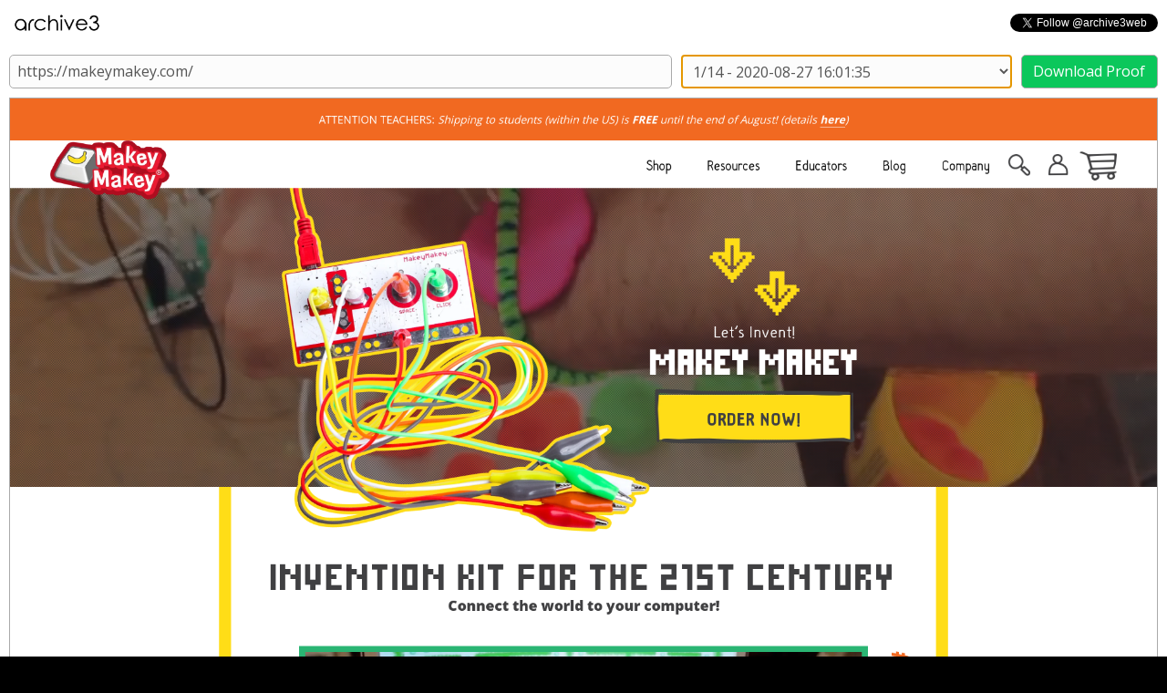

--- FILE ---
content_type: text/html; charset=utf-8
request_url: https://www.archive3.org/view?url=https://makeymakey.com/
body_size: 3284
content:
<!DOCTYPE html>

<html lang="en">

<head>
	<meta charset="UTF-8">
	<meta name="viewport" content="width=device-width, initial-scale=1.0, user-scalable=yes">
	<title>View URL - Archive3</title>
	<meta name="twitter:card" content="summary_large_image">
	<meta name="twitter:site" content="@archive3web">
	<meta name="twitter:title" content="Archive3">
	<meta name="twitter:description" content='Internet archiving service with blockchain proofs.'>
	<meta name="twitter:image" content="https://www.archive3.org/static/image/archive3-twitter.jpg">
	<link rel="stylesheet" href="https://fonts.googleapis.com/css?family=Open+Sans:400,700,800&display=swap">
	<link rel="stylesheet" href="https://use.fontawesome.com/releases/v5.2.0/css/all.css" integrity="sha384-hWVjflwFxL6sNzntih27bfxkr27PmbbK/iSvJ+a4+0owXq79v+lsFkW54bOGbiDQ" crossorigin="anonymous">
	<link rel="stylesheet" type="text/css" href="/static/style/site.css">
	<link rel="stylesheet" type="text/css" href="https://unpkg.com/native-toast@2.0.0/dist/native-toast.css">
	<link rel="icon" href="/static/image/archive3-favicon.png">
	<script src="https://cdnjs.cloudflare.com/ajax/libs/jquery/3.4.1/jquery.slim.min.js"></script>
	<script src="https://cdnjs.cloudflare.com/ajax/libs/clipboard.js/2.0.4/clipboard.min.js"></script>
	<script src="https://cdnjs.cloudflare.com/ajax/libs/moment.js/2.24.0/moment.min.js"></script>
	<script src="https://unpkg.com/native-toast@2.0.0/dist/native-toast.min.js"></script>
	<script async src="https://www.googletagmanager.com/gtag/js?id=UA-146470312-5"></script>
	<script>window.dataLayer = window.dataLayer || []; function gtag(){dataLayer.push(arguments);} gtag('js', new Date()); gtag('config', 'UA-146470312-5');</script>
</head>

<body>

<header class="light">
	<a href="/"><img class="logo" src="/static/image/archive3-logo-black.png" alt="Archive3 Logo"></a>
	<a class="twitter-follow-button" href="https://twitter.com/archive3web?ref_src=twsrc%5Etfw" data-show-count="false">Follow @archive3web</a>
</header>
<div class="main-content-container view">

	<div class="toolbar">
		<input class="url" type="text" value="https://makeymakey.com/" disabled>
		<select id="date">
			
			<option value="335274">1/14 - 2020-08-27 16:01:35</option>
			
			<option value="292874">2/14 - 2020-07-28 16:00:54</option>
			
			<option value="282963">3/14 - 2020-07-21 15:19:05</option>
			
			<option value="282415">4/14 - 2020-07-21 05:52:26</option>
			
			<option value="261530">5/14 - 2020-07-06 10:21:48</option>
			
			<option value="239281">6/14 - 2020-06-20 14:20:53</option>
			
			<option value="226540">7/14 - 2020-06-11 12:19:28</option>
			
			<option value="184451">8/14 - 2020-05-12 12:19:01</option>
			
			<option value="178442">9/14 - 2020-05-08 06:20:55</option>
			
			<option value="139795">10/14 - 2020-04-10 14:38:56</option>
			
			<option value="117309">11/14 - 2020-03-25 17:44:31</option>
			
			<option value="73254">12/14 - 2020-02-24 16:43:56</option>
			
			<option value="41243">13/14 - 2020-02-05 09:11:11</option>
			
			<option value="23910">14/14 - 2020-01-27 14:31:13</option>
			
		</select>
		<button id="proof" type="button" class="proof" disabled></button>
	</div>
	<div class="screenshot-viewer">
		<div class="screenshot-container">
			<img id="screenshot" class="screenshot" src="" alt="Screenshot https://makeymakey.com/">
		</div>
	</div>
</div>
<script>
const data_records = JSON.parse('[{"id": 335274, "url_id": 16627, "hash": "d04e23344e16ff9418c7e574e34bff01653f7c9aa1e72c26b11c4f2477362c10", "block_id": 341205, "removed": false, "timestamp": "2020-08-27 16:01:35.946237", "proof_available": true}, {"id": 292874, "url_id": 16627, "hash": "c8beac1b602b88b6b3388893387d4743927ac42a57b16b2ae0efd08cc80c2422", "block_id": 298081, "removed": false, "timestamp": "2020-07-28 16:00:54.912155", "proof_available": true}, {"id": 282963, "url_id": 16627, "hash": "b59d0b1b518869ffa92d704de7200f1cd78b8a7b25cbf095c669a4d49e13b76f", "block_id": 288001, "removed": false, "timestamp": "2020-07-21 15:19:05.959530", "proof_available": true}, {"id": 282415, "url_id": 16627, "hash": "90ee735ca60849887cb0ce9e076e1d9e5704239e2d726b8c01be46467c14935a", "block_id": 287443, "removed": false, "timestamp": "2020-07-21 05:52:26.587598", "proof_available": true}, {"id": 261530, "url_id": 16627, "hash": "c3e5e62010bcee3874e6db27dff59c744c758da0ec85d87a18f0bb6fa43c5ffb", "block_id": 266205, "removed": false, "timestamp": "2020-07-06 10:21:48.471256", "proof_available": true}, {"id": 239281, "url_id": 16627, "hash": "5d57668c1376b5a1bd28283580a61b33f4412954664b04f5a58ac797c576a2ce", "block_id": 243578, "removed": false, "timestamp": "2020-06-20 14:20:53.838979", "proof_available": true}, {"id": 226540, "url_id": 16627, "hash": "fc4af11404b5be1c561185e5a9cf546ef59359ad4387bf24eb8905f7d265ffd6", "block_id": 230619, "removed": false, "timestamp": "2020-06-11 12:19:28.282290", "proof_available": true}, {"id": 184451, "url_id": 16627, "hash": "90fe26faa5b75a84730c6058100e9e17482bfa406c23604ee674879d5ad4b681", "block_id": 187812, "removed": false, "timestamp": "2020-05-12 12:19:01.477494", "proof_available": true}, {"id": 178442, "url_id": 16627, "hash": "2f578e302bac5571516f8d3ae26943216743fa187bae86499bf9a973fb7bf3ef", "block_id": 181701, "removed": false, "timestamp": "2020-05-08 06:20:55.926727", "proof_available": true}, {"id": 139795, "url_id": 16627, "hash": "735f3b66ced2a506219aa33a8ec70d3dcbc0d5f9fda6ee8e4eee6fc4d9e0ae39", "block_id": 142396, "removed": false, "timestamp": "2020-04-10 14:38:56.840038", "proof_available": true}, {"id": 117309, "url_id": 16627, "hash": "eb6f68ade5e30241e00a33b27e01112535e376fd7a9bbe5bfd8c589ca9159790", "block_id": 119533, "removed": false, "timestamp": "2020-03-25 17:44:31.181503", "proof_available": true}, {"id": 73254, "url_id": 16627, "hash": "0e61d01de8b59c077c7962383e39c8a2ad440777208edb6e0781d6b24967ba1c", "block_id": 74758, "removed": false, "timestamp": "2020-02-24 16:43:56.058638", "proof_available": true}, {"id": 41243, "url_id": 16627, "hash": "f81792d5919ebd94ea1f2d6469d1dcf0eb819bb83e9ac18b7bed27edbb175cd1", "block_id": 42285, "removed": false, "timestamp": "2020-02-05 09:11:11.222563", "proof_available": true}, {"id": 23910, "url_id": 16627, "hash": "91ed11e08a9cda1b593b2bdfab2deafd07dd49008ca622599992ab151ff941fe", "block_id": 24742, "removed": false, "timestamp": "2020-01-27 14:31:13.352548", "proof_available": true}]');
function dateChanged()
{
	updateProofStatusButton();	
	updateActiveScreenshot();
}
function downloadProof()
{
	const id = parseInt($("#date").val());
	const data = findDataRecordById(id);
	if(data.proof_available)
		window.location = "/proof/"+data.id;
}
function findDataRecordById(id)
{
	for(d in data_records)
	{
		if(data_records[d]["id"] === id)
			return data_records[d];
	}
}
function updateActiveScreenshot()
{
	const id = parseInt($("#date").val());
	const data = findDataRecordById(id);
	const base_url = "https://cdn.archive3.org/" + data.hash;
	const screenshot_url = base_url + ".png";
	$("#screenshot").attr("src", "");
	setTimeout(()=>
	{
		$("#screenshot").attr("src", screenshot_url);
	}, 1);
}
function updateProofStatusButton()
{
	const id = parseInt($("#date").val());
	const data = findDataRecordById(id);
	const $proof = $("#proof");
	$proof.prop("disabled", !data.proof_available);
	$proof.text((data.proof_available) ? "Download Proof" : "Proof Pending");
}
$(document).ready(function()
{
	$("#date").on("change", (e)=>dateChanged());
	dateChanged();
	$("#date").focus();
	$("#proof").on("click", (e)=>downloadProof());

});
</script>

<footer>
	<div class="grid-container">
		<div class="text">
			<div class="logo">
				<a class="light" href="/"><img class="logo" src="/static/image/archive3-logo-white.png" alt="Archive3 Logo"></a>
			</div>
			<p>
				Archive3 is an internet archival service that anchors all screenshots to public blockchains using <a class="light" href="https://www.rigidbit.com/" target="_blank">RigidBit</a> and <a class="light" href="https://www.ethereum.org/" target="_blank">Ethereum</a>.
			</p>
			<p>
				Archive3 is a completely free service. We do not share or monetize user data.
			</p>
			<p>
				You can support Archive3 by sharing us with your friends and on social media!
			</p>
		</div>
		<div class="links">
			<ul>
				<li><h2>Archive3</h2></li>
				<li><a class="light" href="/contact">Contact Us</a></li>
				<li><a class="light" href="/faq">FAQ</a></li>
				<li><a class="light" href="/recent">Recent Activity</a></li>
				<li><a class="light" href="/submit">Submit URL</a></li>
				<li><a class="light" href="/privacy-policy">Privacy Policy</a></li>
				<li><a class="light" href="/terms-of-service">Terms of Service</a></li>
			</ul>
		</div>
		<div class="external-links">
			<ul>
				<li><h2>Links</h2></li>
				<li><a class="light" href="https://www.chaincap.net/" target="_blank">ChainCap</a></li>
				<li><a class="light" href="https://www2png.com/" target="_blank">WWW2PNG</a></li>
				<li><a class="light" href="https://www.rigidbit.com/" target="_blank">RigidBit</a></li>
				<li><a class="light" href="https://www.rigidvid.com/" target="_blank">RigidVid</a></li>
			</ul>
			<a class="twitter-follow-button" href="https://twitter.com/archive3web?ref_src=twsrc%5Etfw" data-show-count="false">Follow @archive3web</a>
		</div>
	</div>
	<div class="copyright">
		Copyright <i class="far fa-copyright"></i> 2019<script>new Date().getFullYear()>2019&&document.write("-"+new Date().getFullYear());</script> Archive3.com. All rights reserved.
		<a href="/urls">&nbsp;</a>
	</div>
</footer>

<script async src="https://platform.twitter.com/widgets.js" charset="utf-8"></script>
<script defer src="https://static.cloudflareinsights.com/beacon.min.js/vcd15cbe7772f49c399c6a5babf22c1241717689176015" integrity="sha512-ZpsOmlRQV6y907TI0dKBHq9Md29nnaEIPlkf84rnaERnq6zvWvPUqr2ft8M1aS28oN72PdrCzSjY4U6VaAw1EQ==" data-cf-beacon='{"version":"2024.11.0","token":"38446df960aa4743ab81fa6694d21578","r":1,"server_timing":{"name":{"cfCacheStatus":true,"cfEdge":true,"cfExtPri":true,"cfL4":true,"cfOrigin":true,"cfSpeedBrain":true},"location_startswith":null}}' crossorigin="anonymous"></script>
</body>

</html>

--- FILE ---
content_type: text/css; charset=utf-8
request_url: https://www.archive3.org/static/style/site.css
body_size: 3566
content:
/*! normalize.css v8.0.0 | MIT License | github.com/necolas/normalize.css */html{line-height:1.15;-webkit-text-size-adjust:100%}body{margin:0}h1{font-size:2em;margin:0.67em 0}hr{box-sizing:content-box;height:0;overflow:visible}pre{font-family:monospace, monospace;font-size:1em}a{background-color:transparent}abbr[title]{border-bottom:none;text-decoration:underline;text-decoration:underline dotted}b,strong{font-weight:bolder}code,kbd,samp{font-family:monospace, monospace;font-size:1em}small{font-size:80%}sub,sup{font-size:75%;line-height:0;position:relative;vertical-align:baseline}sub{bottom:-0.25em}sup{top:-0.5em}img{border-style:none}button,input,optgroup,select,textarea{font-family:inherit;font-size:100%;line-height:1.15;margin:0}button,input{overflow:visible}button,select{text-transform:none}button,[type="button"],[type="reset"],[type="submit"]{-webkit-appearance:button}button::-moz-focus-inner,[type="button"]::-moz-focus-inner,[type="reset"]::-moz-focus-inner,[type="submit"]::-moz-focus-inner{border-style:none;padding:0}button:-moz-focusring,[type="button"]:-moz-focusring,[type="reset"]:-moz-focusring,[type="submit"]:-moz-focusring{outline:1px dotted ButtonText}fieldset{padding:0.35em 0.75em 0.625em}legend{box-sizing:border-box;color:inherit;display:table;max-width:100%;padding:0;white-space:normal}progress{vertical-align:baseline}textarea{overflow:auto}[type="checkbox"],[type="radio"]{box-sizing:border-box;padding:0}[type="number"]::-webkit-inner-spin-button,[type="number"]::-webkit-outer-spin-button{height:auto}[type="search"]{-webkit-appearance:textfield;outline-offset:-2px}[type="search"]::-webkit-search-decoration{-webkit-appearance:none}::-webkit-file-upload-button{-webkit-appearance:button;font:inherit}details{display:block}summary{display:list-item}template{display:none}[hidden]{display:none}html{box-sizing:border-box;color:#555;font-family:"Open Sans";font-size:16px;line-height:1.5em;word-break:break-word;height:100%}*,*:before,*:after{box-sizing:inherit}body{background:#000000;height:100%;position:relative}code{background:#20262e;color:#f8f8f2;display:block;font-size:12px;line-height:1.2em;overflow:auto;overflow-y:hidden;padding:10px;white-space:pre-wrap}h1,h2,h3{color:#555}h1{font-size:24px;font-weight:600;margin:0 0 .4rem 0}h2{font-size:18px;font-weight:600;margin:0 0 .3rem 0}h3{font-weight:600}p{margin:0 0 1rem 0}a{color:#555555;white-space:nowrap}a.light{color:#cccccc}ul{margin:5px 0 5px 0}ul li{margin-bottom:5px}table th{white-space:nowrap}.main-content-container.buried{padding:10px}.main-content-container.buried #form{margin-bottom:10px}.main-content-container.buried .notice{font-size:16px;font-weight:600;margin-top:100px;margin-bottom:100px;text-align:center}.main-content-container.error{height:300px;padding:100px 0 100px 0;text-align:center}.main-content-container.error h1{font-size:3rem;margin:0 0 50px 0}.main-content-container.faq{padding:0 10px 50px 10px}.main-content-container.faq h1{font-size:2.5rem;line-height:1.5em;margin-bottom:50px;text-align:center}.main-content-container.faq .question-container{margin:0 auto 1rem auto;max-width:800px;padding:10px;width:100%}.button:focus,button:focus,input:focus,select:focus,textarea:focus{box-shadow:0 0 0 2px rgba(255,255,255,0.2)}.button,button,input,select,textarea{color:#555;font-size:1rem;line-height:1.2rem}input::placeholder{color:rgba(178,185,191,0.3)}input[type="checkbox"]{position:relative;top:2px}input[type="text"],input[type="password"],input[type="email"],input[type="url"],select,textarea{background:#fcfcfc;border:1px solid #aaa;border-radius:5px;padding:8px;width:100%}input[type="text"]:active,input[type="text"]:hover,input[type="password"]:active,input[type="password"]:hover,input[type="email"]:active,input[type="email"]:hover,input[type="url"]:active,input[type="url"]:hover,select:active,select:hover,textarea:active,textarea:hover{background:rgba(255,255,255,0.2)}input[type="text"]:invalid:focus,input[type="password"]:invalid:focus,input[type="email"]:invalid:focus,input[type="url"]:invalid:focus,textarea:invalid:focus{background:rgba(255,0,0,0.1)}input[type="text"]{overflow:visible}.button{background:#0bc75b;border:none;border-radius:5px;color:white;cursor:pointer;display:inline-block;margin:4px;outline:none;padding:8px 16px 10px 16px;text-decoration:none}.button:active,.button:hover{background:#089745}.button .fas{margin-right:4px}.button,button,input[type="button"],input[type="submit"]{background:#0bc75b;border:1px solid #aaa;border-radius:5px;color:white;cursor:pointer;display:inline-block;padding:6px 8px 6px 8px;text-decoration:none;user-select:none}.button:hover,button:hover,input[type="button"]:hover,input[type="submit"]:hover{background:#545b62;border-color:#545b62;color:white}.button:active,button:active,input[type="button"]:active,input[type="submit"]:active{background:#868e96;border-color:#868e96;color:white}.button:disabled,.button.disabled,button:disabled,button.disabled,input[type="button"]:disabled,input[type="button"].disabled,input[type="submit"]:disabled,input[type="submit"].disabled{background:#fcfcfc;border-color:#eee;color:rgba(178,185,191,0.3);cursor:default}.button:disabled:active,.button:disabled:hover,.button.disabled:active,.button.disabled:hover,button:disabled:active,button:disabled:hover,button.disabled:active,button.disabled:hover,input[type="button"]:disabled:active,input[type="button"]:disabled:hover,input[type="button"].disabled:active,input[type="button"].disabled:hover,input[type="submit"]:disabled:active,input[type="submit"]:disabled:hover,input[type="submit"].disabled:active,input[type="submit"].disabled:hover{background:#fcfcfc;border-color:#eee}.button.highlight,button.highlight,input[type="button"].highlight,input[type="submit"].highlight{animation:blink 1s step-end infinite alternate}@keyframes blink{0%{box-shadow:0 0 0 2px #555555}10%{box-shadow:0 0 0 2px #655352}20%{box-shadow:0 0 0 2px #75514f}30%{box-shadow:0 0 0 2px #85504c}40%{box-shadow:0 0 0 2px #954e49}50%{box-shadow:0 0 0 2px #a54c46}60%{box-shadow:0 0 0 2px #b44a42}70%{box-shadow:0 0 0 2px #c4483f}80%{box-shadow:0 0 0 2px #d4473c}90%{box-shadow:0 0 0 2px #e44539}100%{box-shadow:0 0 0 2px #f44336}}.button.highlight:hover,button.highlight:hover,input[type="button"].highlight:hover,input[type="submit"].highlight:hover{animation:none}.button .icon,button .icon,input[type="button"] .icon,input[type="submit"] .icon{margin-right:0.3em}select:disabled,select.disabled,textarea:disabled,textarea.disabled{border-color:#eee;color:rgba(178,185,191,0.3)}select:disabled:active,select:disabled:hover,select.disabled:active,select.disabled:hover,textarea:disabled:active,textarea:disabled:hover,textarea.disabled:active,textarea.disabled:hover{background:#fcfcfc;border-color:#eee}select{padding:6px 8px 5px 8px}select option{padding:0}textarea{padding:8px;-webkit-appearance:none}label{display:block;position:relative}input[type="color"]{cursor:pointer}.main-content-container.contact .kwes-form{max-width:550px;margin:100px auto 100px auto;width:100%}.main-content-container.contact .kwes-form h1{text-align:center}.main-content-container.contact .kwes-form label{display:block;font-size:12px;margin-bottom:10px}.main-content-container.contact .kwes-form input[type=email],.main-content-container.contact .kwes-form input[type=text],.main-content-container.contact .kwes-form textarea{background:#fcfcfc;border:1px solid #ddd;border-radius:5px;display:block;font-size:16px;margin-bottom:10px;padding:10px;width:100%}.main-content-container.contact .kwes-form input[type=email]:active,.main-content-container.contact .kwes-form input[type=email]:focus,.main-content-container.contact .kwes-form input[type=text]:active,.main-content-container.contact .kwes-form input[type=text]:focus,.main-content-container.contact .kwes-form textarea:active,.main-content-container.contact .kwes-form textarea:focus{background:white;border:1px solid #2374ab;outline:none}.main-content-container.contact .kwes-form textarea[name=message]{height:80px}.main-content-container.contact .kwes-form button[type=submit]{margin:0;padding:15px;width:100%}.main-content-container.contact .kwes-form .kw-credit{display:none !important;height:0 !important;opacity:0;overflow:hidden !important}header{height:50px;padding:10px;width:100%}header.dark{background:rgba(0,0,0,0.2);position:absolute}header.light{background:#fff}header .logo{float:left;height:30px}header .twitter-follow-button{float:right;height:30px;margin-top:5px}footer{background:#000000;color:#999;overflow:hidden;padding:20px}footer div.grid-container{display:grid;grid-template-columns:3fr 150px 150px;grid-column-gap:20px;margin:0 auto 10px auto;max-width:950px}@media screen and (max-width: 768px){footer div.grid-container{display:block}}footer div.grid-container .text{position:relative}@media screen and (max-width: 768px){footer div.grid-container .text div.logo{text-align:center}}footer div.grid-container .text div.logo img.logo{height:50px;position:relative;left:-10px;top:-10px}@media screen and (max-width: 768px){footer div.grid-container .text div.logo img.logo{left:0;top:0}}footer div.grid-container .links,footer div.grid-container .external-links{padding:0}@media screen and (max-width: 768px){footer div.grid-container .links,footer div.grid-container .external-links{text-align:center}}@media screen and (max-width: 768px){footer div.grid-container .links h2,footer div.grid-container .external-links h2{display:none}}footer div.grid-container .links ul,footer div.grid-container .external-links ul{list-style:none;margin-bottom:20px;padding:0}footer div.grid-container .links ul li,footer div.grid-container .external-links ul li{display:block;padding:0;margin:0}@media screen and (max-width: 768px){footer div.grid-container .links ul li,footer div.grid-container .external-links ul li{display:inline-block;padding:0 2px}}footer .copyright{font-size:11px;text-align:center;width:100%}.main-content-container.index{background-position:center;background-repeat:no-repeat;background-size:cover;height:100%;padding:0 10px 50px 10px}.main-content-container.index .search-container{background:#eee;border-radius:50px;box-shadow:0px 0px 10px 1px rgba(0,0,0,0.5);margin:200px auto 0 auto;max-width:600px;padding:10px 50px 10px 20px;position:relative}.main-content-container.index .search-container input::placeholder{color:#aaaaaa}.main-content-container.index .search-container input[type=text]:focus{outline:none}.main-content-container.index .search-container input{background:none;border:none;border-radius:0}.main-content-container.index .search-container button{background:#6c757d;border:none;border-radius:0 50px 50px 0;position:absolute;height:100%;width:40px;right:-1px;top:0}.main-content-container.manage{padding:10px;text-align:center}.main-content-container.manage #url{width:500px}.main-content-container.manage #form{margin-bottom:10px}.main-content-container.manage .tools{padding:10px}.main-content-container.manage .sites-container{display:grid;grid-template-columns:1fr 1fr 1fr 1fr;grid-gap:10px;justify-items:center;margin:0 auto;width:1398px}.main-content-container.manage .sites-container .site{background:#eeeeee;border:1px solid #aaa;font-size:12px;padding:10px;position:relative;text-align:center;width:342px}.main-content-container.manage .sites-container .site.rejected{background:#ffeeee}.main-content-container.manage .sites-container .site .external{font-size:30px;position:absolute;top:10px;right:10px}.main-content-container.manage .sites-container .site .preview{cursor:pointer;display:block;width:320px}.main-content-container.manage .sites-container .site .preview.rejected{filter:grayscale(100%);opacity:0.3}.main-content-container.manage .sites-container .site .link{display:block;overflow:hidden;text-overflow:ellipsis;width:100%}.main-content-container.manage #preview{border:1px solid #aaa;display:block;height:720px;margin:0 auto;object-fit:cover;object-position:top center;width:1280px}.main-content-container.manage .notice{font-size:16px;font-weight:600;margin-top:100px;margin-bottom:100px;text-align:center}.privacy-policy{margin:0 auto;max-width:800px;padding:0 10px 50px 10px}.privacy-policy h1{font-size:2.5rem;line-height:1.5em;text-align:center}.privacy-policy .blockchain-proofs,.privacy-policy .screenshot-hash,.privacy-policy .screenshot-proof,.privacy-policy .summary,.privacy-policy .summary-string,.privacy-policy .summary-hash{border:1px solid #aaa;border-radius:5px;margin-bottom:10px;padding:10px}.privacy-policy .blockchain-proofs p{padding-top:10px}.privacy-policy .screenshot-capture-container{display:flex;justify-content:center;margin-bottom:10px}@media screen and (max-width: 1366px){.privacy-policy .screenshot-capture-container{flex-wrap:wrap}}.privacy-policy .screenshot-capture-container .screenshot-outer-container{flex:0 0 auto;padding:0 5px 0 0}@media screen and (max-width: 768px){.privacy-policy .screenshot-capture-container .screenshot-outer-container{flex:1 1 auto;margin-bottom:10px;padding:0;text-align:center}}.privacy-policy .screenshot-capture-container .screenshot-outer-container h2{height:24px;text-align:center}.privacy-policy .screenshot-capture-container .screenshot-outer-container .screenshot-container{border:1px solid #aaa;border-radius:5px;height:calc(100% - 24px - 10px);overflow:hidden}.privacy-policy .screenshot-capture-container .screenshot-outer-container .screenshot-container .screenshot{width:100%}.privacy-policy .screenshot-capture-container .details-container{flex:1 1 auto;padding:0 0 0 5px}@media screen and (max-width: 1366px){.privacy-policy .screenshot-capture-container .details-container{padding:0;width:100%}}.privacy-policy .screenshot-capture-container .details-container h2{height:24px;text-align:center}.privacy-policy .screenshot-capture-container .details-container .details-table-container{border:1px solid #aaa;border-radius:10px;height:calc(100% - 24px - 10px);padding:10px}.privacy-policy .screenshot-capture-container .details-container .details-table-container .details{font-size:14px;margin:0 auto 0 auto;width:100%}.privacy-policy .screenshot-capture-container .details-container .details-table-container .details td{vertical-align:top}.privacy-policy .screenshot-capture-container .details-container .details-table-container .details td:nth-child(1){padding-right:10px;white-space:nowrap}.privacy-policy .summary-string code{white-space:normal}.main-content-container.recent{padding:0 10px 50px 10px}.main-content-container.recent h1{font-size:2.5rem;line-height:1.5em;margin-bottom:50px;text-align:center}.main-content-container.recent .recent-container{display:grid;grid-template-columns:1fr 1fr 1fr 1fr;grid-gap:10px;margin:0 auto;overflow:hidden;width:1398px}@media screen and (max-width: 1420px){.main-content-container.recent .recent-container{grid-template-columns:1fr 1fr 1fr;width:1046px}}@media screen and (max-width: 1280px){.main-content-container.recent .recent-container{grid-template-columns:1fr 1fr;width:694px}}@media screen and (max-width: 768px){.main-content-container.recent .recent-container{grid-template-columns:1fr;width:342px}}.main-content-container.recent .recent-container .entry{border:1px solid #aaa;padding:10px;text-align:center;width:342px}.main-content-container.recent .recent-container .entry a{display:block;font-size:.8rem;width:320px;overflow:hidden;text-overflow:ellipsis}.main-content-container.recent .recent-container .entry img{height:180px;width:320px;object-fit:cover;object-position:top center}.main-content-container.search{padding:0 10px 50px 10px}.main-content-container.search .search-container{background:#eee;border-radius:50px;margin:0 auto 50px auto;max-width:600px;padding:10px 50px 10px 20px;position:relative}.main-content-container.search .search-container input::placeholder{color:#aaaaaa}.main-content-container.search .search-container input[type=text]:focus{outline:none}.main-content-container.search .search-container input{background:none;border:none;border-radius:0}.main-content-container.search .search-container button{background:#6c757d;border:none;border-radius:0 50px 50px 0;position:absolute;height:100%;width:40px;right:-1px;top:0}.main-content-container.search .results-container{display:grid;grid-template-columns:1fr 1fr 1fr 1fr;grid-gap:10px;margin:0 auto;overflow:hidden;width:1398px}@media screen and (max-width: 1420px){.main-content-container.search .results-container{grid-template-columns:1fr 1fr 1fr;width:1046px}}@media screen and (max-width: 1280px){.main-content-container.search .results-container{grid-template-columns:1fr 1fr;width:694px}}@media screen and (max-width: 768px){.main-content-container.search .results-container{grid-template-columns:1fr;width:342px}}.main-content-container.search .results-container .entry{border:1px solid #aaa;padding:10px;text-align:center;width:342px}.main-content-container.search .results-container .entry a{display:block;font-size:.8rem;width:320px;overflow:hidden;text-overflow:ellipsis}.main-content-container.search .results-container .entry img{height:180px;width:320px;object-fit:cover;object-position:top center}.main-content-container.search .notice{font-size:16px;font-weight:600;padding-top:100px;padding-bottom:100px;text-align:center}.main-content-container.submit{padding:0 10px 50px 10px}.main-content-container.submit h1{font-size:2.5rem;line-height:1.5em;margin-bottom:50px;text-align:center}.main-content-container.submit .form-container,.main-content-container.submit .text-container{margin:0 auto 1rem auto;max-width:800px;padding:10px;width:100%}.main-content-container.submit .form-container #url{display:inline-block;height:37px;margin-bottom:10px;margin-right:4px;width:calc(100% - 90px);vertical-align:top}.main-content-container.submit .form-container #submit{display:inline-block;height:37px;width:80px;vertical-align:top}.main-content-container.submit .text-container{text-align:center}.terms-of-service{margin:0 auto;max-width:800px;padding:0 10px 50px 10px}.terms-of-service h1{font-size:2.5rem;line-height:1.5em;text-align:center}.terms-of-service .blockchain-proofs,.terms-of-service .screenshot-hash,.terms-of-service .screenshot-proof,.terms-of-service .summary,.terms-of-service .summary-string,.terms-of-service .summary-hash{border:1px solid #aaa;border-radius:5px;margin-bottom:10px;padding:10px}.terms-of-service .blockchain-proofs p{padding-top:10px}.terms-of-service .screenshot-capture-container{display:flex;justify-content:center;margin-bottom:10px}@media screen and (max-width: 1366px){.terms-of-service .screenshot-capture-container{flex-wrap:wrap}}.terms-of-service .screenshot-capture-container .screenshot-outer-container{flex:0 0 auto;padding:0 5px 0 0}@media screen and (max-width: 768px){.terms-of-service .screenshot-capture-container .screenshot-outer-container{flex:1 1 auto;margin-bottom:10px;padding:0;text-align:center}}.terms-of-service .screenshot-capture-container .screenshot-outer-container h2{height:24px;text-align:center}.terms-of-service .screenshot-capture-container .screenshot-outer-container .screenshot-container{border:1px solid #aaa;border-radius:5px;height:calc(100% - 24px - 10px);overflow:hidden}.terms-of-service .screenshot-capture-container .screenshot-outer-container .screenshot-container .screenshot{width:100%}.terms-of-service .screenshot-capture-container .details-container{flex:1 1 auto;padding:0 0 0 5px}@media screen and (max-width: 1366px){.terms-of-service .screenshot-capture-container .details-container{padding:0;width:100%}}.terms-of-service .screenshot-capture-container .details-container h2{height:24px;text-align:center}.terms-of-service .screenshot-capture-container .details-container .details-table-container{border:1px solid #aaa;border-radius:10px;height:calc(100% - 24px - 10px);padding:10px}.terms-of-service .screenshot-capture-container .details-container .details-table-container .details{font-size:14px;margin:0 auto 0 auto;width:100%}.terms-of-service .screenshot-capture-container .details-container .details-table-container .details td{vertical-align:top}.terms-of-service .screenshot-capture-container .details-container .details-table-container .details td:nth-child(1){padding-right:10px;white-space:nowrap}.terms-of-service .summary-string code{white-space:normal}.main-content-container.stats{padding:0 0 100px 0;text-align:center}.main-content-container.stats h1{font-size:3rem;line-height:1.2em;margin:0 0 100px 0}.main-content-container.stats .stats{display:grid;grid-template-columns:1fr 1fr 1fr 1fr}.main-content-container.stats .stat{margin-bottom:1rem}.main-content-container.urls{padding:0 10px 50px 10px}.main-content-container.urls h1{font-size:2.5rem;line-height:1.5em;margin-bottom:50px;text-align:center}.main-content-container.urls .urls-container{columns:3;margin:0 auto;max-width:1024px}.main-content-container.view{padding:10px;margin:0}.main-content-container.view .toolbar{display:grid;grid-template-columns:4fr 2fr 150px;grid-gap:10px;margin-bottom:10px}@media screen and (max-width: 1024px){.main-content-container.view .toolbar{grid-template-columns:3fr 2fr 150px}}@media screen and (max-width: 768px){.main-content-container.view .toolbar{grid-template-columns:1fr}}.main-content-container.view .screenshot-viewer .screenshot-container{width:100%}.main-content-container.view .screenshot-viewer .screenshot-container .screenshot{border:1px solid #aaa;display:block;margin:0 auto 0 auto;max-width:100%}.main-content-container.view .screenshot-viewer .screenshot-container .screenshot.pending{margin-top:30px}.main-content-container.view .screenshot-viewer .screenshot-container .screenshot.unavailable,.main-content-container.view .screenshot-viewer .screenshot-container .screenshot.failed{margin-top:20px;width:100px}.main-content-container{background:#fff;min-width:375px;overflow:auto}.center{text-align:center}.clickable{cursor:pointer}.no-margin{margin:0}

